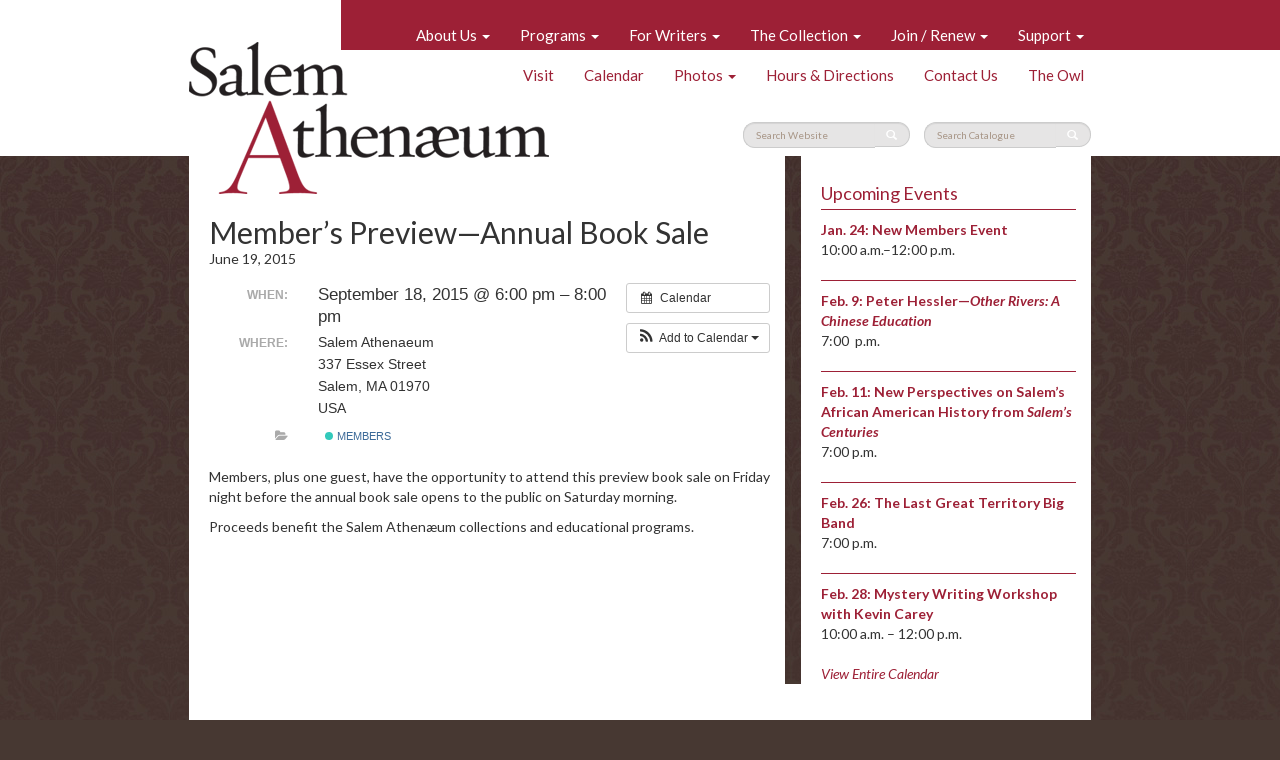

--- FILE ---
content_type: text/html; charset=UTF-8
request_url: https://salemathenaeum.net/event/members-preview-annual-book-sale/
body_size: 8053
content:
<!doctype html>
<html class="no-js"  lang="en-US">
<head>
	<meta charset="utf-8">
	<meta http-equiv="X-UA-Compatible" content="IE=edge">
	<title>Member&#8217;s Preview—Annual Book Sale | Salem Athenaeum</title>
	<meta name="viewport" content="width=device-width, initial-scale=1">

	<meta name='robots' content='max-image-preview:large' />
	<style>img:is([sizes="auto" i], [sizes^="auto," i]) { contain-intrinsic-size: 3000px 1500px }</style>
	<link rel='dns-prefetch' href='//ajax.googleapis.com' />
<link rel='dns-prefetch' href='//netdna.bootstrapcdn.com' />
<link rel='stylesheet' id='ai1ec_style-css' href='//salemathenaeum.net/wp-content/plugins/all-in-one-event-calendar/cache/d5d8c4b2_ai1ec_parsed_css.css?ver=3.0.0' type='text/css' media='all' />
<style id='classic-theme-styles-inline-css' type='text/css'>
/*! This file is auto-generated */
.wp-block-button__link{color:#fff;background-color:#32373c;border-radius:9999px;box-shadow:none;text-decoration:none;padding:calc(.667em + 2px) calc(1.333em + 2px);font-size:1.125em}.wp-block-file__button{background:#32373c;color:#fff;text-decoration:none}
</style>
<link rel='stylesheet' id='wp-components-css' href='https://salemathenaeum.net/wp-includes/css/dist/components/style.min.css?ver=6.8.3' type='text/css' media='all' />
<link rel='stylesheet' id='wp-preferences-css' href='https://salemathenaeum.net/wp-includes/css/dist/preferences/style.min.css?ver=6.8.3' type='text/css' media='all' />
<link rel='stylesheet' id='wp-block-editor-css' href='https://salemathenaeum.net/wp-includes/css/dist/block-editor/style.min.css?ver=6.8.3' type='text/css' media='all' />
<link rel='stylesheet' id='popup-maker-block-library-style-css' href='https://salemathenaeum.net/wp-content/plugins/popup-maker/dist/packages/block-library-style.css?ver=dbea705cfafe089d65f1' type='text/css' media='all' />
<link rel='stylesheet' id='finalTilesGallery_stylesheet-css' href='https://salemathenaeum.net/wp-content/plugins/final-tiles-gallery/scripts/ftg.css?ver=6.8.3' type='text/css' media='all' />
<link rel='stylesheet' id='fontawesome_stylesheet-css' href='//netdna.bootstrapcdn.com/font-awesome/4.0.3/css/font-awesome.css?ver=6.8.3' type='text/css' media='all' />
<link rel='stylesheet' id='roots_css-css' href='https://salemathenaeum.net/wp-content/themes/salemathenaeum/assets/css/main.css' type='text/css' media='all' />
<script type="text/javascript" src="//ajax.googleapis.com/ajax/libs/jquery/1.11.1/jquery.js" id="jquery-js"></script>
<script>window.jQuery || document.write('<script src="https://salemathenaeum.net/wp-content/themes/salemathenaeum/assets/vendor/jquery/dist/jquery.min.js?1.11.1"><\/script>')</script>
<script type="text/javascript" src="https://salemathenaeum.net/wp-content/plugins/final-tiles-gallery/scripts/jquery.easing.js?ver=6.8.3" id="jquery-easing-js"></script>
<script type="text/javascript" src="https://salemathenaeum.net/wp-content/plugins/final-tiles-gallery/scripts/jquery.finalTilesGallery.js?ver=6.8.3" id="finalTilesGallery-js"></script>
<script type="text/javascript" src="//salemathenaeum.net/wp-content/plugins/revslider/sr6/assets/js/rbtools.min.js?ver=6.7.40" async id="tp-tools-js"></script>
<script type="text/javascript" src="//salemathenaeum.net/wp-content/plugins/revslider/sr6/assets/js/rs6.min.js?ver=6.7.40" async id="revmin-js"></script>
<script type="text/javascript" src="https://salemathenaeum.net/wp-content/themes/salemathenaeum/assets/vendor/modernizr/modernizr.js" id="modernizr-js"></script>
<link rel="https://api.w.org/" href="https://salemathenaeum.net/wp-json/" /><link rel="EditURI" type="application/rsd+xml" title="RSD" href="https://salemathenaeum.net/xmlrpc.php?rsd" />
<meta name="generator" content="WordPress 6.8.3" />
<link rel="canonical" href="https://salemathenaeum.net/event/members-preview-annual-book-sale/" />
<link rel='shortlink' href='https://salemathenaeum.net/?p=1444' />
<link rel="alternate" title="oEmbed (JSON)" type="application/json+oembed" href="https://salemathenaeum.net/wp-json/oembed/1.0/embed?url=https%3A%2F%2Fsalemathenaeum.net%2Fevent%2Fmembers-preview-annual-book-sale%2F" />
<link rel="alternate" title="oEmbed (XML)" type="text/xml+oembed" href="https://salemathenaeum.net/wp-json/oembed/1.0/embed?url=https%3A%2F%2Fsalemathenaeum.net%2Fevent%2Fmembers-preview-annual-book-sale%2F&#038;format=xml" />
<meta property="og:url" content="https://salemathenaeum.net/event/members-preview-annual-book-sale/" />
<meta property="og:title" content="Member's Preview—Annual Book Sale (2015-09-18)" />
<meta property="og:type" content="article" />
<meta property="og:description" content="Members, plus one guest, have the opportunity to attend this preview book sale on Friday night before the annual book sale opens to the public on Saturday morning.  Proceeds benefit the Salem Athenæum collections and educational programs." />
<meta property="og:image" content="" />
<meta name="twitter:card" content="summary" />
<meta name="twitter:title" content="Member's Preview—Annual Book Sale (2015-09-18)" />
<meta name="twitter:description" content="Members, plus one guest, have the opportunity to attend this preview book sale on Friday night before the annual book sale opens to the public on Saturday morning.  Proceeds benefit the Salem Athenæum collections and educational programs." />
<meta name="twitter:image" content="" />
<!-- start Simple Custom CSS and JS -->
<style type="text/css">
/* Add your CSS code here.

For example:
.example {
    color: red;
}

For brushing up on your CSS knowledge, check out http://www.w3schools.com/css/css_syntax.asp

End of comment */ 

/* Fix Navigation input form size */

.form-inline .input-group > .form-control {
	height: 26px
}
</style>
<!-- end Simple Custom CSS and JS -->

		<!-- GA Google Analytics @ https://m0n.co/ga -->
		<script async src="https://www.googletagmanager.com/gtag/js?id=G-886343W1KS"></script>
		<script>
			window.dataLayer = window.dataLayer || [];
			function gtag(){dataLayer.push(arguments);}
			gtag('js', new Date());
			gtag('config', 'G-886343W1KS');
		</script>

	<style type="text/css">.recentcomments a{display:inline !important;padding:0 !important;margin:0 !important;}</style><meta name="generator" content="Powered by Slider Revolution 6.7.40 - responsive, Mobile-Friendly Slider Plugin for WordPress with comfortable drag and drop interface." />
<script>function setREVStartSize(e){
			//window.requestAnimationFrame(function() {
				window.RSIW = window.RSIW===undefined ? window.innerWidth : window.RSIW;
				window.RSIH = window.RSIH===undefined ? window.innerHeight : window.RSIH;
				try {
					var pw = document.getElementById(e.c).parentNode.offsetWidth,
						newh;
					pw = pw===0 || isNaN(pw) || (e.l=="fullwidth" || e.layout=="fullwidth") ? window.RSIW : pw;
					e.tabw = e.tabw===undefined ? 0 : parseInt(e.tabw);
					e.thumbw = e.thumbw===undefined ? 0 : parseInt(e.thumbw);
					e.tabh = e.tabh===undefined ? 0 : parseInt(e.tabh);
					e.thumbh = e.thumbh===undefined ? 0 : parseInt(e.thumbh);
					e.tabhide = e.tabhide===undefined ? 0 : parseInt(e.tabhide);
					e.thumbhide = e.thumbhide===undefined ? 0 : parseInt(e.thumbhide);
					e.mh = e.mh===undefined || e.mh=="" || e.mh==="auto" ? 0 : parseInt(e.mh,0);
					if(e.layout==="fullscreen" || e.l==="fullscreen")
						newh = Math.max(e.mh,window.RSIH);
					else{
						e.gw = Array.isArray(e.gw) ? e.gw : [e.gw];
						for (var i in e.rl) if (e.gw[i]===undefined || e.gw[i]===0) e.gw[i] = e.gw[i-1];
						e.gh = e.el===undefined || e.el==="" || (Array.isArray(e.el) && e.el.length==0)? e.gh : e.el;
						e.gh = Array.isArray(e.gh) ? e.gh : [e.gh];
						for (var i in e.rl) if (e.gh[i]===undefined || e.gh[i]===0) e.gh[i] = e.gh[i-1];
											
						var nl = new Array(e.rl.length),
							ix = 0,
							sl;
						e.tabw = e.tabhide>=pw ? 0 : e.tabw;
						e.thumbw = e.thumbhide>=pw ? 0 : e.thumbw;
						e.tabh = e.tabhide>=pw ? 0 : e.tabh;
						e.thumbh = e.thumbhide>=pw ? 0 : e.thumbh;
						for (var i in e.rl) nl[i] = e.rl[i]<window.RSIW ? 0 : e.rl[i];
						sl = nl[0];
						for (var i in nl) if (sl>nl[i] && nl[i]>0) { sl = nl[i]; ix=i;}
						var m = pw>(e.gw[ix]+e.tabw+e.thumbw) ? 1 : (pw-(e.tabw+e.thumbw)) / (e.gw[ix]);
						newh =  (e.gh[ix] * m) + (e.tabh + e.thumbh);
					}
					var el = document.getElementById(e.c);
					if (el!==null && el) el.style.height = newh+"px";
					el = document.getElementById(e.c+"_wrapper");
					if (el!==null && el) {
						el.style.height = newh+"px";
						el.style.display = "block";
					}
				} catch(e){
					console.log("Failure at Presize of Slider:" + e)
				}
			//});
		  };</script>
		<style type="text/css" id="wp-custom-css">
			
.pum-content iframe {margin: 0 auto; display: block;width: 100%;}		</style>
		
<!-- Google tag (gtag.js) -->
<script async src="https://www.googletagmanager.com/gtag/js?id=G-886343W1KS"></script>
<script>
  window.dataLayer = window.dataLayer || [];
  function gtag(){dataLayer.push(arguments);}
  gtag('js', new Date());

  gtag('config', 'G-886343W1KS');
</script>

	<link rel="alternate" type="application/rss+xml" title="Salem Athenaeum Feed" href="https://salemathenaeum.net/feed/">
	<link href='https://fonts.googleapis.com/css?family=Lato:300,400,700,300italic,400italic,700italic' rel='stylesheet' type='text/css'>
</head>
<body class="wp-singular ai1ec_event-template-default single single-ai1ec_event postid-1444 wp-theme-salemathenaeum">

	<!--[if lt IE 8]>
		<div class="alert alert-warning">
			You are using an <strong>outdated</strong> browser. Please <a href="http://browsehappy.com/">upgrade your browser</a> to improve your experience.		</div>
	<![endif]-->

	<header class="banner navbar navbar-default navbar-static-top" role="banner">

	<div class="bar-wrap">
		<div class="container">
			<div class="bar"></div>
		</div>
	</div>

	<div class="container">
		<div class="navbar-header">
			<button type="button" class="navbar-toggle collapsed" data-toggle="collapse" data-target=".navbar-collapse">
				<span class="sr-only">Toggle navigation</span>
				<span class="icon-bar"></span>
				<span class="icon-bar"></span>
				<span class="icon-bar"></span>
			</button>
			<a class="navbar-brand" href="https://salemathenaeum.net/">Salem Athenaeum</a>
		</div>

		<!-- Primary Navigation -->
		<nav class="collapse navbar-collapse" role="navigation">
			<ul id="menu-primary-navigation" class="nav navbar-nav navbar-right"><li class="dropdown menu-about-us"><a class="dropdown-toggle" data-toggle="dropdown" data-target="#" href="https://salemathenaeum.net/about-us/">About Us <b class="caret"></b></a>
<ul class="dropdown-menu">
	<li class="menu-what-is-the-salem-athenaeum"><a href="https://salemathenaeum.net/what-is-the-salem-athenaeum/">What Is the Salem Athenaeum?</a></li>
	<li class="menu-overview-and-mission"><a href="https://salemathenaeum.net/mission-value-statements/">Overview and Mission</a></li>
	<li class="menu-trustees-staff"><a href="https://salemathenaeum.net/about-us/trustees/">Trustees &#038; Staff</a></li>
	<li class="menu-committees"><a href="https://salemathenaeum.net/about-us/committees/">Committees</a></li>
	<li class="menu-annual-reports"><a href="https://salemathenaeum.net/annual-reports/">Annual Reports</a></li>
	<li class="menu-history"><a href="https://salemathenaeum.net/about-us/history/">History</a></li>
	<li class="menu-membership-libraries"><a href="https://salemathenaeum.net/membership-libraries/">Membership Libraries</a></li>
</ul>
</li>
<li class="dropdown menu-programs"><a class="dropdown-toggle" data-toggle="dropdown" data-target="#" href="https://salemathenaeum.net/eventsprograms-2/">Programs <b class="caret"></b></a>
<ul class="dropdown-menu">
	<li class="menu-online-groups"><a href="https://salemathenaeum.net/4955-2/">Online Groups</a></li>
	<li class="menu-watch-program-videos"><a href="https://salemathenaeum.net/online-program-videos/">Watch Program Videos</a></li>
	<li class="menu-calendar"><a href="https://salemathenaeum.net/eventsprograms-2/eventsprograms/">Calendar</a></li>
	<li class="menu-current-exhibition"><a href="https://salemathenaeum.net/current-exhibition/">Current Exhibition</a></li>
	<li class="menu-groups"><a href="https://salemathenaeum.net/eventsprograms-2/coursesgroups/">Groups</a></li>
	<li class="menu-propose-a-program-or-group"><a href="https://salemathenaeum.net/propose-a-program-or-group/">Propose a Program or Group</a></li>
	<li class="menu-adams-lecture"><a href="https://salemathenaeum.net/eventsprograms-2/adams-lecture/">Adams Lecture</a></li>
	<li class="menu-summer-salons"><a href="https://salemathenaeum.net/eventsprograms-2/summer-salons/">Summer Salons</a></li>
	<li class="menu-card-to-culture"><a href="https://salemathenaeum.net/card-to-culture/">Card to Culture</a></li>
</ul>
</li>
<li class="dropdown menu-for-writers"><a class="dropdown-toggle" data-toggle="dropdown" data-target="#" href="https://salemathenaeum.net/for-writers/">For Writers <b class="caret"></b></a>
<ul class="dropdown-menu">
	<li class="menu-writers-groups"><a href="https://salemathenaeum.net/for-writers/writers-groups/">Writers’ Groups</a></li>
	<li class="menu-calendar"><a href="https://salemathenaeum.net/eventsprograms-2/eventsprograms/">Calendar</a></li>
</ul>
</li>
<li class="dropdown menu-the-collection"><a class="dropdown-toggle" data-toggle="dropdown" data-target="#" href="https://salemathenaeum.net/the-collection/">The Collection <b class="caret"></b></a>
<ul class="dropdown-menu">
	<li class="menu-book-delivery-curbside-pickup"><a href="https://salemathenaeum.net/book-requests/">Book Delivery/Curbside Pickup</a></li>
	<li class="menu-books"><a href="https://salemathenaeum.net/the-collection/books/">Books</a></li>
	<li class="menu-exhibitions"><a href="https://salemathenaeum.net/the-collection/exhibitions/">Exhibitions</a></li>
	<li class="menu-online-catalogue"><a href="https://salemathenaeum.net/the-collection/online-catalogue/">Online Catalogue</a></li>
</ul>
</li>
<li class="dropdown menu-join-renew"><a class="dropdown-toggle" data-toggle="dropdown" data-target="#" href="https://salemathenaeum.net/how-to-join/">Join / Renew <b class="caret"></b></a>
<ul class="dropdown-menu">
	<li class="menu-membership-options"><a href="https://salemathenaeum.net/membership-options-new/">Membership Options</a></li>
	<li class="menu-renew"><a href="https://salemathenaeum.net/renew-2/">Renew</a></li>
	<li class="menu-gift-membership"><a href="https://salemathenaeum.net/giftmembersnew/">Gift Membership</a></li>
	<li class="menu-proprietor-shares"><a href="https://salemathenaeum.net/proprietors/">Proprietor Shares</a></li>
</ul>
</li>
<li class="dropdown menu-support"><a class="dropdown-toggle" data-toggle="dropdown" data-target="#" href="https://salemathenaeum.net/support/">Support <b class="caret"></b></a>
<ul class="dropdown-menu">
	<li class="menu-capital-projects"><a href="https://salemathenaeum.net/capital-projects/">Capital Projects</a></li>
	<li class="menu-donations"><a href="https://salemathenaeum.net/support/donations/">Donations</a></li>
	<li class="menu-kirwan-society"><a href="https://salemathenaeum.net/kirwan-society-2/">Kirwan Society</a></li>
	<li class="menu-planned-giving"><a href="https://salemathenaeum.net/planned-giving-salem-athenaeum/">Planned Giving</a></li>
	<li class="menu-sponsorships"><a href="https://salemathenaeum.net/support/sponsorships/">Sponsorships</a></li>
	<li class="menu-visit-our-store"><a href="https://salemathenaeum.net/visit-our-store/">Visit our store!</a></li>
	<li class="menu-volunteering"><a href="https://salemathenaeum.net/support/volunteering/">Volunteering</a></li>
</ul>
</li>
</ul>		</nav>

		<!-- Secondary Navigation -->
		<nav class="collapse navbar-collapse" role="navigation">
			<ul id="menu-secondary-navigation" class="nav navbar-nav navbar-right"><li class="menu-visit"><a href="https://salemathenaeum.net/visit/">Visit</a></li>
<li class="menu-calendar"><a href="https://salemathenaeum.net/eventsprograms-2/eventsprograms/">Calendar</a></li>
<li class="dropdown menu-photos"><a class="dropdown-toggle" data-toggle="dropdown" data-target="#" href="https://salemathenaeum.net/photos-2/">Photos <b class="caret"></b></a>
<ul class="dropdown-menu">
	<li class="menu-great-gatsby-garden-party-2025"><a href="https://salemathenaeum.net/great-gatsby-garden-party/">Great Gatsby Garden Party 2025</a></li>
	<li class="menu-general-gallery"><a href="https://salemathenaeum.net/photos/">General Gallery</a></li>
	<li class="menu-tardi-mardi-gras-party-2024"><a href="https://salemathenaeum.net/tardi-mardi-gras-party-2024/">Tardi Mardi Gras Party 2024</a></li>
	<li class="menu-art-in-the-garden-2023"><a href="https://salemathenaeum.net/art-in-the-garden-2023/">Art in the Garden 2023</a></li>
	<li class="menu-reading-frederick-douglass-together"><a href="https://salemathenaeum.net/reading-frederick-douglass-together/">Reading Frederick Douglass Together</a></li>
	<li class="menu-rock-n-roman-2020"><a href="https://salemathenaeum.net/rock-n-roman-2020/">Rock ‘N’ Roman 2020</a></li>
	<li class="menu-nono-party-photos"><a href="https://salemathenaeum.net/party-photos/">NONO Party Photos</a></li>
	<li class="menu-club-havana-party-photos"><a href="https://salemathenaeum.net/photos-2/">Club Havana Party Photos</a></li>
	<li class="menu-garden-party-2016"><a href="https://salemathenaeum.net/garden-party-2016/">Garden Party 2016</a></li>
</ul>
</li>
<li class="menu-hours-directions"><a href="https://salemathenaeum.net/hours-directions/">Hours &#038; Directions</a></li>
<li class="menu-contact-us"><a href="https://salemathenaeum.net/contact-us/">Contact Us</a></li>
<li class="menu-the-owl"><a href="https://salemathenaeum.net/theowl/">The Owl</a></li>
</ul>		</nav>

		<nav class="collapse navbar-collapse" id="search-nav" role="navigation">
			<form role="search" method="get" class="search-form form-inline navbar-right">
	<label class="sr-only">Search Catalogue</label>
	<div class="input-group">
		<input value="" name="s" class="search-field form-control" placeholder="Search Catalogue">
		<span class="input-group-btn">
			<button type="submit" class="search-submit btn btn-default">
				<span class="glyphicon glyphicon-search"></span>
			</button>
		</span>
	</div>
</form>
<a href="https://www.librarything.com/catalog/SalemAthenaeum/" class="search-catalogue" target="_blank"></a>
			<form role="search" method="get" id="search-website" class="search-form form-inline navbar-right" action="https://salemathenaeum.net/">
	<label class="sr-only">Search Website</label>
	<div class="input-group">
		<input type="search" value="" name="s" class="search-field form-control" placeholder="Search Website">
		<span class="input-group-btn">
			<button type="submit" class="search-submit btn btn-default">
				<span class="glyphicon glyphicon-search"></span>
			</button>
		</span>
	</div>
</form>
		</nav>

		<div class="spacer visible-xs"></div>
	</div>
</header>

	<div class="page-wrap">
		<div class="wrap container" role="document">
			<div class="content row">
				<main class="main" role="main">
					<div class="row">
	<div class="col-sm-8">
		<div class="inner equal-height">
			<div class="padded">
				
									<article class="post-1444 ai1ec_event type-ai1ec_event status-publish hentry events_categories-members">
	<header>
		<h2 class="entry-title">
			Member&#8217;s Preview—Annual Book Sale		</h2>
		<time class="published" datetime="2015-06-19T23:58:25-04:00">June 19, 2015</time>	</header>
	<div class="entry-content">
		<div class="timely ai1ec-single-event
	ai1ec-event-id-1444
	ai1ec-event-instance-id-1748
		">

<a id="ai1ec-event"></a>

<div class="ai1ec-actions">
	<div class="ai1ec-btn-group-vertical ai1ec-clearfix">
		<a class="ai1ec-calendar-link ai1ec-btn ai1ec-btn-default ai1ec-btn-sm
        ai1ec-tooltip-trigger "
    href="https://salemathenaeum.net/eventsprograms-2/eventsprograms/"
    
    data-placement="left"
    title="View all events">
    <i class="ai1ec-fa ai1ec-fa-calendar ai1ec-fa-fw"></i>
    <span class="ai1ec-hidden-xs">Calendar</span>
</a>
	</div>

	<div class="ai1ec-btn-group-vertical ai1ec-clearfix">
							<div class="ai1ec-subscribe-dropdown ai1ec-dropdown ai1ec-btn
	ai1ec-btn-default ai1ec-btn-sm">
	<span role="button" class="ai1ec-dropdown-toggle ai1ec-subscribe"
			data-toggle="ai1ec-dropdown">
		<i class="ai1ec-fa ai1ec-icon-rss ai1ec-fa-lg ai1ec-fa-fw"></i>
		<span class="ai1ec-hidden-xs">
							Add to Calendar
						<span class="ai1ec-caret"></span>
		</span>
	</span>
			<ul class="ai1ec-dropdown-menu ai1ec-pull-right" role="menu">
		<li>
			<a class="ai1ec-tooltip-trigger ai1ec-tooltip-auto" target="_blank"
				data-placement="left" title="Copy this URL for your own Timely calendar or click to add to your rich-text calendar"
				href="http&#x3A;&#x2F;&#x2F;salemathenaeum.net&#x2F;&#x3F;plugin&#x3D;all-in-one-event-calendar&amp;controller&#x3D;ai1ec_exporter_controller&amp;action&#x3D;export_events&amp;ai1ec_post_ids&#x3D;1444">
				<i class="ai1ec-fa ai1ec-fa-lg ai1ec-fa-fw ai1ec-icon-timely"></i>
				Add to Timely Calendar
			</a>
		</li>
		<li>
			<a class="ai1ec-tooltip-trigger ai1ec-tooltip-auto" target="_blank"
			  data-placement="left" title="Subscribe to this calendar in your Google Calendar"
			  href="https://www.google.com/calendar/render?cid=http&#x25;3A&#x25;2F&#x25;2Fsalemathenaeum.net&#x25;2F&#x25;3Fplugin&#x25;3Dall-in-one-event-calendar&#x25;26controller&#x25;3Dai1ec_exporter_controller&#x25;26action&#x25;3Dexport_events&#x25;26ai1ec_post_ids&#x25;3D1444&#x25;26no_html&#x25;3Dtrue&#x25;26&#x25;26">
				<i class="ai1ec-fa ai1ec-icon-google ai1ec-fa-lg ai1ec-fa-fw"></i>
				Add to Google
			</a>
		</li>
		<li>
			<a class="ai1ec-tooltip-trigger ai1ec-tooltip-auto" target="_blank"
			  data-placement="left" title="Subscribe to this calendar in MS Outlook"
			  href="webcal&#x3A;&#x2F;&#x2F;salemathenaeum.net&#x2F;&#x3F;plugin&#x3D;all-in-one-event-calendar&amp;controller&#x3D;ai1ec_exporter_controller&amp;action&#x3D;export_events&amp;ai1ec_post_ids&#x3D;1444&amp;no_html&#x3D;true">
				<i class="ai1ec-fa ai1ec-icon-windows ai1ec-fa-lg ai1ec-fa-fw"></i>
				Add to Outlook
			</a>
		</li>
		<li>
			<a class="ai1ec-tooltip-trigger ai1ec-tooltip-auto" target="_blank"
			  data-placement="left" title="Subscribe to this calendar in Apple Calendar/iCal"
			  href="webcal&#x3A;&#x2F;&#x2F;salemathenaeum.net&#x2F;&#x3F;plugin&#x3D;all-in-one-event-calendar&amp;controller&#x3D;ai1ec_exporter_controller&amp;action&#x3D;export_events&amp;ai1ec_post_ids&#x3D;1444&amp;no_html&#x3D;true">
				<i class="ai1ec-fa ai1ec-icon-apple ai1ec-fa-lg ai1ec-fa-fw"></i>
				Add to Apple Calendar
			</a>
		</li>
		<li>
						<a class="ai1ec-tooltip-trigger ai1ec-tooltip-auto"
			  data-placement="left" title="Subscribe to this calendar in another plain-text calendar"
			  href="http&#x3A;&#x2F;&#x2F;salemathenaeum.net&#x2F;&#x3F;plugin&#x3D;all-in-one-event-calendar&amp;controller&#x3D;ai1ec_exporter_controller&amp;action&#x3D;export_events&amp;ai1ec_post_ids&#x3D;1444&amp;no_html&#x3D;true">
				<i class="ai1ec-fa ai1ec-icon-calendar ai1ec-fa-fw"></i>
				Add to other calendar
			</a>
		</li>
		<li>
			<a class="ai1ec-tooltip-trigger ai1ec-tooltip-auto"
			  data-placement="left" title=""
			  href="http&#x3A;&#x2F;&#x2F;salemathenaeum.net&#x2F;&#x3F;plugin&#x3D;all-in-one-event-calendar&amp;controller&#x3D;ai1ec_exporter_controller&amp;action&#x3D;export_events&amp;ai1ec_post_ids&#x3D;1444&xml=true">
				<i class="ai1ec-fa ai1ec-fa-file-text ai1ec-fa-lg ai1ec-fa-fw"></i>
				Export to XML
			</a>
		</li>
	</ul>
</div>

			</div>

	</div>

			<div class="ai1ec-event-details ai1ec-clearfix">

	<div class="ai1ec-time ai1ec-row">
		<div class="ai1ec-field-label ai1ec-col-sm-3">When:</div>
		<div class="ai1ec-field-value ai1ec-col-sm-9 dt-duration">
			September 18, 2015 @ 6:00 pm – 8:00 pm
								</div>
		<div class="ai1ec-hidden dt-start">2015-09-18T18:00:00-04:00</div>
		<div class="ai1ec-hidden dt-end">2015-09-18T20:00:00-04:00</div>
	</div>

			<div class="ai1ec-location ai1ec-row">
			<div class="ai1ec-field-label ai1ec-col-sm-3">Where:</div>
			<div class="ai1ec-field-value ai1ec-col-sm-9 p-location">
				Salem Athenaeum<br />
337 Essex Street<br />
Salem, MA 01970<br />
USA<br />

			</div>
		</div>
	
	
	
	
			<div class="ai1ec-categories ai1ec-row">
			<div class="ai1ec-field-label ai1ec-col-sm-3 ai1ec-col-xs-1">
				<i class="ai1ec-fa ai1ec-fa-folder-open ai1ec-tooltip-trigger"
					title="Categories"></i>
			</div>
			<div class="ai1ec-field-value ai1ec-col-sm-9 ai1ec-col-xs-10">
				<a  class=" ai1ec-category ai1ec-term-id-4 p-category" href="https://salemathenaeum.net/eventsprograms-2/eventsprograms/cat_ids~4/"><span class="ai1ec-color-swatch ai1ec-tooltip-trigger" style="background:#00bbaa" title="Members"></span> Members</a>
			</div>
		</div>
	
	
				
				
	</div>
			
	
</div>
<p>Members, plus one guest, have the opportunity to attend this preview book sale on Friday night before the annual book sale opens to the public on Saturday morning.</p>
<p>Proceeds benefit the Salem Athenæum collections and educational programs.</p>
<footer class="timely ai1ec-event-footer">
	</footer>
	</div>
</article>
				
							</div>
		</div>
	</div>
		<div class='col-sm-4'>
								<div class='inner equal-height'><div class='padded'>
					<h3>Upcoming Events</h3>
					<ul class='events'><li>
						<span class='date'>Jan. 24:</span>
						<p><strong><a href="https://salemathenaeum.net/event/new-members-event/">New Members Event</a></strong><br />
10:00 a.m.–12:00 p.m.</p>

					</li><li>
						<span class='date'>Feb. 9:</span>
						<p><a href="https://salemathenaeum.net/event/peter-hessler-other-rivers-a-chinese-education/"><strong>Peter Hessler—<em>Other Rivers: A Chinese Education</em></strong></a><br />
7:00  p.m.</p>

					</li><li>
						<span class='date'>Feb. 11:</span>
						<p class="p1"><span class="s1"><strong><a href="https://salemathenaeum.net/event/new-perspective-salems-african-american-history/">New Perspectives on Salem&#8217;s African American History from </a></strong><i><a href="https://salemathenaeum.net/event/new-perspective-salems-african-american-history/"><strong>Salem&#8217;s Centuries</strong></a><br />
</i></span>7:00 p.m.</p>

					</li><li>
						<span class='date'>Feb. 26:</span>
						<p><strong><a href="https://salemathenaeum.net/event/the-last-great-territory-big-band/">The Last Great Territory Big Band</a></strong><br />
7:00 p.m.</p>

					</li><li>
						<span class='date'>Feb. 28:</span>
						<p><strong><a href="https://salemathenaeum.net/event/mystery-writing-workshop-with-kevin-carey/">Mystery Writing Workshop with Kevin Carey</a></strong><br />
10:00 a.m. – 12:00 p.m.</p>

					</li></ul><a href='https://salemathenaeum.net/eventsprograms-2/eventsprograms/' class='events-link'>View Entire Calendar</a></div></div>
							</div></div>
				</main><!-- /.main -->
							</div><!-- /.content -->
		</div><!-- /.wrap -->

		<footer class="content-info" role="contentinfo">
	<div class="container">
		<div class="inner">
			<blockquote>Inspired works, lively discourse, and serious fun for the entire North Shore</blockquote>
			<div class="row">
				<div class="col-sm-6">
					<div class="padded">
						<p>We are grateful to our Program Sponsors:</p>
<p><a href="https://salemathenaeum.net/wp-content/uploads/2026/01/SA_2026_sponsors_webfoot.jpg"><img loading="lazy" decoding="async" class=" wp-image-9403 alignleft" src="https://salemathenaeum.net/wp-content/uploads/2026/01/SA_2026_sponsors_webfoot-214x300.jpg" alt="" width="254" height="356" /></a></p>
<p>&nbsp;</p>
<p>&nbsp;</p>
<p>&nbsp;</p>
<p>&nbsp;</p>
<p>&nbsp;</p>
					</div>
				</div>

				<div class="col-sm-2">
					<div class="padded">
						<p style="text-align: right"><ul class='social'><li class='facebook'><a href='https://www.facebook.com/pages/Salem-Athenaeum/135943969227'>Facebook</a></li></ul></p>
<p><a href="https://salemathenaeum.net/email-sign-up-form/" target="_blank" rel="noopener">Join our email list</a></p>
					</div>
				</div>

				<div class="col-sm-4">
					<div class="padded">
						<p>The Salem Athenaeum<br />
337 Essex Street, Salem MA 01970<br />
tel 978.744.2540<br />
<a href="mailto:staff@SalemAthenaeum.net">staff@SalemAthenaeum.net</a></p>
<p>Copyright © 2005-2025, The Proprietors of the Salem Athenaeum</p>
<p>Website Design by<br />
<a title="New England Design, Branding, Marketing, Websites" href="https://www.greatisland.com/?f=SalemAthenaeum" target="_blank" rel="noopener noreferrer">Great Island Design,</a> Salem, MA</p>
<p>Boston-Area Website Management by<br />
<a title="Boston WebCare: WordPress Management by BKJ Productions" href="https://www.bkjproductions.com/?f=SalemAthenaeum" target="_blank" rel="noopener noreferrer">BKJ Productions</a></p>
					</div>
				</div>
			</div>
		</div>
	</div>
</footer>


		<script>
			window.RS_MODULES = window.RS_MODULES || {};
			window.RS_MODULES.modules = window.RS_MODULES.modules || {};
			window.RS_MODULES.waiting = window.RS_MODULES.waiting || [];
			window.RS_MODULES.defered = false;
			window.RS_MODULES.moduleWaiting = window.RS_MODULES.moduleWaiting || {};
			window.RS_MODULES.type = 'compiled';
		</script>
		<script type="speculationrules">
{"prefetch":[{"source":"document","where":{"and":[{"href_matches":"\/*"},{"not":{"href_matches":["\/wp-*.php","\/wp-admin\/*","\/wp-content\/uploads\/*","\/wp-content\/*","\/wp-content\/plugins\/*","\/wp-content\/themes\/salemathenaeum\/*","\/*\\?(.+)"]}},{"not":{"selector_matches":"a[rel~=\"nofollow\"]"}},{"not":{"selector_matches":".no-prefetch, .no-prefetch a"}}]},"eagerness":"conservative"}]}
</script>
<link rel='stylesheet' id='rs-plugin-settings-css' href='//salemathenaeum.net/wp-content/plugins/revslider/sr6/assets/css/rs6.css?ver=6.7.40' type='text/css' media='all' />
<style id='rs-plugin-settings-inline-css' type='text/css'>
.tp-caption a{color:#ff7302;text-shadow:none;-webkit-transition:all 0.2s ease-out;-moz-transition:all 0.2s ease-out;-o-transition:all 0.2s ease-out;-ms-transition:all 0.2s ease-out}.tp-caption a:hover{color:#ffa902}
</style>
<script type="text/javascript" src="https://salemathenaeum.net/wp-content/themes/salemathenaeum/assets/js/scripts.js" id="roots_js-js"></script>

<!-- Begin Constant Contact Active Forms -->
<script> var _ctct_m = "87c32b9255403029ee6be4afa02ccf18"; </script>
<script id="signupScript" src="//static.ctctcdn.com/js/signup-form-widget/current/signup-form-widget.min.js" async defer></script>
<!-- End Constant Contact Active Forms -->
	</div>
</body>
</html>
